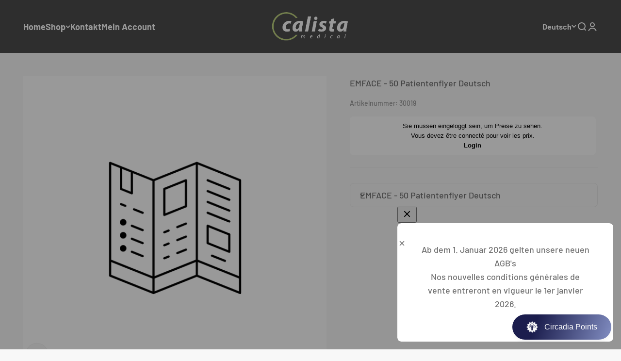

--- FILE ---
content_type: application/javascript
request_url: https://d31wum4217462x.cloudfront.net/loyalty_page/js/userTracking.js
body_size: 120
content:
(()=>{var e=document.createElement("script");function a(){dataLayer.push(arguments)}e.async=!0,e.src="https://www.googletagmanager.com/gtag/js?id=G-76QG9VS49P",document.head.appendChild(e),window.dataLayer=window.dataLayer||[],a("js",new Date),a("config","G-76QG9VS49P",{cookie_flags:"SameSite=None;Secure"}),window.trackEvent=function(e,t){a("event","bonLoyaltyPage",{event_category:"loyaltyPage",event_label:"".concat(e,"_").concat(t)})},window.addEventListener("load",(function(){trackEvent("bon_loyaltypage_load","")}))})();

--- FILE ---
content_type: text/javascript; charset=utf-8
request_url: https://calistashop.ch/products/emface-50-patientenflyer-deutsch.js
body_size: 120
content:
{"id":8422122324253,"title":"EMFACE - 50 Patientenflyer Deutsch","handle":"emface-50-patientenflyer-deutsch","description":null,"published_at":"2023-07-04T11:37:45+02:00","created_at":"2023-07-04T11:37:45+02:00","vendor":"calista-medical","type":"","tags":["EMFACE"],"price":2500,"price_min":2500,"price_max":2500,"available":true,"price_varies":false,"compare_at_price":null,"compare_at_price_min":0,"compare_at_price_max":0,"compare_at_price_varies":false,"variants":[{"id":45310761107741,"title":"EMFACE - 50 Patientenflyer Deutsch","option1":"EMFACE - 50 Patientenflyer Deutsch","option2":null,"option3":null,"sku":"30019","requires_shipping":true,"taxable":true,"featured_image":null,"available":true,"name":"EMFACE - 50 Patientenflyer Deutsch - EMFACE - 50 Patientenflyer Deutsch","public_title":"EMFACE - 50 Patientenflyer Deutsch","options":["EMFACE - 50 Patientenflyer Deutsch"],"price":2500,"weight":0,"compare_at_price":null,"inventory_management":null,"barcode":null,"requires_selling_plan":false,"selling_plan_allocations":[]}],"images":["\/\/cdn.shopify.com\/s\/files\/1\/0735\/9945\/1421\/files\/flyer_f030b39d-2fd2-4619-b62d-a653a75de3fc.png?v=1756367793"],"featured_image":"\/\/cdn.shopify.com\/s\/files\/1\/0735\/9945\/1421\/files\/flyer_f030b39d-2fd2-4619-b62d-a653a75de3fc.png?v=1756367793","options":[{"name":"Title","position":1,"values":["EMFACE - 50 Patientenflyer Deutsch"]}],"url":"\/products\/emface-50-patientenflyer-deutsch","media":[{"alt":null,"id":66155809505655,"position":1,"preview_image":{"aspect_ratio":1.0,"height":3691,"width":3691,"src":"https:\/\/cdn.shopify.com\/s\/files\/1\/0735\/9945\/1421\/files\/flyer_f030b39d-2fd2-4619-b62d-a653a75de3fc.png?v=1756367793"},"aspect_ratio":1.0,"height":3691,"media_type":"image","src":"https:\/\/cdn.shopify.com\/s\/files\/1\/0735\/9945\/1421\/files\/flyer_f030b39d-2fd2-4619-b62d-a653a75de3fc.png?v=1756367793","width":3691}],"requires_selling_plan":false,"selling_plan_groups":[]}

--- FILE ---
content_type: application/x-javascript; charset=utf-8
request_url: https://bundler.nice-team.net/app/shop/status/calista-medical.myshopify.com.js?1768741795
body_size: -354
content:
var bundler_settings_updated='1693242547';